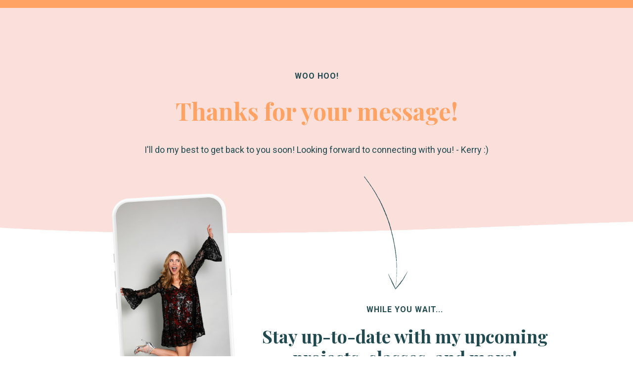

--- FILE ---
content_type: text/html; charset=utf-8
request_url: https://www.kerrybutlercoach.com/contact-thank-you
body_size: 7963
content:
<!doctype html>
<html lang="en">
  <head>
    
              <meta name="csrf-param" content="authenticity_token">
              <meta name="csrf-token" content="hzLxW4EsHBFLucXB3NJoYbWaCW7tryt642VH9Bl9A4LgLMDPazE6sfyJDrki3GiluP1EEQfsk3iK7/amkLvvWQ==">
            
    <title>
      
        Thank you for your message!
      
    </title>
    <meta charset="utf-8" />
    <meta http-equiv="x-ua-compatible" content="ie=edge, chrome=1">
    <meta name="viewport" content="width=device-width, initial-scale=1, shrink-to-fit=no">
    
    <meta property="og:type" content="website">
<meta property="og:url" content="https://www.kerrybutlercoach.com/contact-thank-you">
<meta name="twitter:card" content="summary_large_image">

<meta property="og:title" content="Thank you for your message!">
<meta name="twitter:title" content="Thank you for your message!">



    
      <link href="https://kajabi-storefronts-production.kajabi-cdn.com/kajabi-storefronts-production/file-uploads/sites/2147656671/images/1b5805-0f7-4e72-b418-a406be6d2687_KB_logo.png?v=2" rel="shortcut icon" />
    
    <link rel="canonical" href="https://www.kerrybutlercoach.com/contact-thank-you" />

    <!-- Google Fonts ====================================================== -->
    
      <link href="//fonts.googleapis.com/css?family=Roboto:400,700,400italic,700italic|Playfair+Display:400,700,400italic,700italic" rel="stylesheet" type="text/css">
    

    <!-- Kajabi CSS ======================================================== -->
    <link rel="stylesheet" media="screen" href="https://kajabi-app-assets.kajabi-cdn.com/assets/core-0d125629e028a5a14579c81397830a1acd5cf5a9f3ec2d0de19efb9b0795fb03.css" />

    

    <link rel="stylesheet" href="https://use.fontawesome.com/releases/v5.15.2/css/all.css" crossorigin="anonymous">

    <link rel="stylesheet" media="screen" href="https://kajabi-storefronts-production.kajabi-cdn.com/kajabi-storefronts-production/themes/2153507673/assets/styles.css?168202444492173" />
    <link rel="stylesheet" media="screen" href="https://kajabi-storefronts-production.kajabi-cdn.com/kajabi-storefronts-production/themes/2153507673/assets/custom.css?168202444492173" />

    <!-- Customer CSS ====================================================== -->
    <link rel="stylesheet" media="screen" href="https://kajabi-storefronts-production.kajabi-cdn.com/kajabi-storefronts-production/themes/2153507673/assets/overrides.css?168202444492173" />
    <style>
  /* Custom CSS Added Via Theme Settings */
  /* HEADER STYLES */
.logo__text {
    font-size: 14px;
    font-style: italic;
}

.header .dropdown__trigger {
    letter-spacing: 1px;
    font-weight: bold;
}

/* */
</style>

    <!-- Kajabi Editor Only CSS ============================================ -->
    

    <!-- Header hook ======================================================= -->
    <script type="text/javascript">
  var Kajabi = Kajabi || {};
</script>
<script type="text/javascript">
  Kajabi.currentSiteUser = {
    "id" : "-1",
    "type" : "Guest",
    "contactId" : "",
  };
</script>
<script type="text/javascript">
  Kajabi.theme = {
    activeThemeName: "Marie_Webinar_Confirmation_Page_Template",
    previewThemeId: null,
    editor: false
  };
</script>
<meta name="turbo-prefetch" content="false">
<!-- Deadline Funnel --><script type="text/javascript" data-cfasync="false">function SendUrlToDeadlineFunnel(e){var r,t,c,a,h,n,o,A,i = "ABCDEFGHIJKLMNOPQRSTUVWXYZabcdefghijklmnopqrstuvwxyz0123456789+/=",d=0,l=0,s="",u=[];if(!e)return e;do r=e.charCodeAt(d++),t=e.charCodeAt(d++),c=e.charCodeAt(d++),A=r<<16|t<<8|c,a=A>>18&63,h=A>>12&63,n=A>>6&63,o=63&A,u[l++]=i.charAt(a)+i.charAt(h)+i.charAt(n)+i.charAt(o);while(d<e.length);s=u.join("");var C=e.length%3;var decoded = (C?s.slice(0,C-3):s)+"===".slice(C||3);decoded = decoded.replace("+", "-");decoded = decoded.replace("/", "_");return decoded;} var dfUrl = SendUrlToDeadlineFunnel(location.href); var dfParentUrlValue;try {dfParentUrlValue = window.parent.location.href;} catch(err) {if(err.name === "SecurityError") {dfParentUrlValue = document.referrer;}}var dfParentUrl = (parent !== window) ? ("/" + SendUrlToDeadlineFunnel(dfParentUrlValue)) : "";(function() {var s = document.createElement("script");s.type = "text/javascript";s.async = true;s.setAttribute("data-scriptid", "dfunifiedcode");s.src ="https://a.deadlinefunnel.com/unified/reactunified.bundle.js?userIdHash=eyJpdiI6InJKWWYrN1VKOUJFTWgrYkZIVHJhUWc9PSIsInZhbHVlIjoiaWxUc0Mwc0tFenlMbGtDZjZNU2IrQT09IiwibWFjIjoiYTM1NWQxZmZkNzkyMDY3OTNkNzkyMzhhNTVhNmVkMGYxNTViZTAyYTU2ZDJhNjEwZTEwM2VmYjZhY2FlZDQ0ZiJ9&pageFromUrl="+dfUrl+"&parentPageFromUrl="+dfParentUrl;var s2 = document.getElementsByTagName("script")[0];s2.parentNode.insertBefore(s, s2);})();</script><!-- End Deadline Funnel --><style type="text/css">
  #editor-overlay {
    display: none;
    border-color: #2E91FC;
    position: absolute;
    background-color: rgba(46,145,252,0.05);
    border-style: dashed;
    border-width: 3px;
    border-radius: 3px;
    pointer-events: none;
    cursor: pointer;
    z-index: 10000000000;
  }
  .editor-overlay-button {
    color: white;
    background: #2E91FC;
    border-radius: 2px;
    font-size: 13px;
    margin-inline-start: -24px;
    margin-block-start: -12px;
    padding-block: 3px;
    padding-inline: 10px;
    text-transform:uppercase;
    font-weight:bold;
    letter-spacing:1.5px;

    left: 50%;
    top: 50%;
    position: absolute;
  }
</style>
<script src="https://kajabi-app-assets.kajabi-cdn.com/vite/assets/track_analytics-999259ad.js" crossorigin="anonymous" type="module"></script><link rel="modulepreload" href="https://kajabi-app-assets.kajabi-cdn.com/vite/assets/stimulus-576c66eb.js" as="script" crossorigin="anonymous">
<link rel="modulepreload" href="https://kajabi-app-assets.kajabi-cdn.com/vite/assets/track_product_analytics-9c66ca0a.js" as="script" crossorigin="anonymous">
<link rel="modulepreload" href="https://kajabi-app-assets.kajabi-cdn.com/vite/assets/stimulus-e54d982b.js" as="script" crossorigin="anonymous">
<link rel="modulepreload" href="https://kajabi-app-assets.kajabi-cdn.com/vite/assets/trackProductAnalytics-3d5f89d8.js" as="script" crossorigin="anonymous">      <script type="text/javascript">
        if (typeof (window.rudderanalytics) === "undefined") {
          !function(){"use strict";window.RudderSnippetVersion="3.0.3";var sdkBaseUrl="https://cdn.rudderlabs.com/v3"
          ;var sdkName="rsa.min.js";var asyncScript=true;window.rudderAnalyticsBuildType="legacy",window.rudderanalytics=[]
          ;var e=["setDefaultInstanceKey","load","ready","page","track","identify","alias","group","reset","setAnonymousId","startSession","endSession","consent"]
          ;for(var n=0;n<e.length;n++){var t=e[n];window.rudderanalytics[t]=function(e){return function(){
          window.rudderanalytics.push([e].concat(Array.prototype.slice.call(arguments)))}}(t)}try{
          new Function('return import("")'),window.rudderAnalyticsBuildType="modern"}catch(a){}
          if(window.rudderAnalyticsMount=function(){
          "undefined"==typeof globalThis&&(Object.defineProperty(Object.prototype,"__globalThis_magic__",{get:function get(){
          return this},configurable:true}),__globalThis_magic__.globalThis=__globalThis_magic__,
          delete Object.prototype.__globalThis_magic__);var e=document.createElement("script")
          ;e.src="".concat(sdkBaseUrl,"/").concat(window.rudderAnalyticsBuildType,"/").concat(sdkName),e.async=asyncScript,
          document.head?document.head.appendChild(e):document.body.appendChild(e)
          },"undefined"==typeof Promise||"undefined"==typeof globalThis){var d=document.createElement("script")
          ;d.src="https://polyfill-fastly.io/v3/polyfill.min.js?version=3.111.0&features=Symbol%2CPromise&callback=rudderAnalyticsMount",
          d.async=asyncScript,document.head?document.head.appendChild(d):document.body.appendChild(d)}else{
          window.rudderAnalyticsMount()}window.rudderanalytics.load("2apYBMHHHWpiGqicceKmzPebApa","https://kajabiaarnyhwq.dataplane.rudderstack.com",{})}();
        }
      </script>
      <script type="text/javascript">
        if (typeof (window.rudderanalytics) !== "undefined") {
          rudderanalytics.page({"account_id":"2147635739","site_id":"2147656671"});
        }
      </script>
      <script type="text/javascript">
        if (typeof (window.rudderanalytics) !== "undefined") {
          (function () {
            function AnalyticsClickHandler (event) {
              const targetEl = event.target.closest('a') || event.target.closest('button');
              if (targetEl) {
                rudderanalytics.track('Site Link Clicked', Object.assign(
                  {"account_id":"2147635739","site_id":"2147656671"},
                  {
                    link_text: targetEl.textContent.trim(),
                    link_href: targetEl.href,
                    tag_name: targetEl.tagName,
                  }
                ));
              }
            };
            document.addEventListener('click', AnalyticsClickHandler);
          })();
        }
      </script>
<script>
!function(f,b,e,v,n,t,s){if(f.fbq)return;n=f.fbq=function(){n.callMethod?
n.callMethod.apply(n,arguments):n.queue.push(arguments)};if(!f._fbq)f._fbq=n;
n.push=n;n.loaded=!0;n.version='2.0';n.agent='plkajabi';n.queue=[];t=b.createElement(e);t.async=!0;
t.src=v;s=b.getElementsByTagName(e)[0];s.parentNode.insertBefore(t,s)}(window,
                                                                      document,'script','https://connect.facebook.net/en_US/fbevents.js');


fbq('init', '3643885169267762', {"ct":"","country":null,"em":"","fn":"","ln":"","pn":"","zp":""});
fbq('track', "PageView");</script>
<noscript><img height="1" width="1" style="display:none"
src="https://www.facebook.com/tr?id=3643885169267762&ev=PageView&noscript=1"
/></noscript>
<meta name='site_locale' content='en'><style type="text/css">
  body main {
    direction: ltr;
  }
  .slick-list {
    direction: ltr;
  }
</style>
<style type="text/css">
  /* Font Awesome 4 */
  .fa.fa-twitter{
    font-family:sans-serif;
  }
  .fa.fa-twitter::before{
    content:"𝕏";
    font-size:1.2em;
  }

  /* Font Awesome 5 */
  .fab.fa-twitter{
    font-family:sans-serif;
  }
  .fab.fa-twitter::before{
    content:"𝕏";
    font-size:1.2em;
  }
</style>
<link rel="stylesheet" href="https://cdn.jsdelivr.net/npm/@kajabi-ui/styles@1.0.4/dist/kajabi_products/kajabi_products.css" />
<script type="module" src="https://cdn.jsdelivr.net/npm/@pine-ds/core@3.13.0/dist/pine-core/pine-core.esm.js"></script>
<script nomodule src="https://cdn.jsdelivr.net/npm/@pine-ds/core@3.13.0/dist/pine-core/index.esm.js"></script>


  </head>
  <style>
  body {
    
      
    
  }
</style>
  <body class="background-unrecognized">
    

    <div id="section-header" data-section-id="header"><style>
  .header {
    
      background-color: #ffa364;
    
    font-size: 16px;
  }
  .header--fixed {
    background: #FFFFFF;
  }
  .header .hamburger__slices .hamburger__slice {
    background-color: #ffffff;
  }
  .header .hamburger__slices .hamburger__slice {
    background-color: ;
  }
  
  .header-mobile {
    background-color: #ffa364;
  }
  .header a.link-list__link, .header a.social-icons__icon, .header .dropdown__item a, .header .user__login a {
    color: #ffffff;
  }
  .header a.link-list__link:hover {
    color: #ffffff;
  }
  .header .dropdown__trigger {
    color: #ffffff !important;
  }
  .header .dropdown__trigger:hover {
    color: #ffffff;
  }
  @media (min-width: 768px) {
    .header {
      font-size: 16px;
    }
  }
  @media (max-width: 767px) {
    .header a.link-list__link, .dropdown__item a {
      text-align: left;
    }
    .header--overlay .header__content--mobile  {
      padding-bottom: 20px;
    }
    .header__content--mobile  {
      text-align: left;
    }
  }
</style>

<div class="hidden">
  
    
      0
    
  
  
  
  
</div>

<header class="header header--static    background-light header--close-on-scroll" kjb-settings-id="sections_header_settings_background_color">
  <div class="hello-bars">
    
      
          <style>
@media (min-width: 768px) {
  #block-1682023438960 {
    text-align: ;
  }
} 
</style>

<div id="block-1682023438960" class="header__block header__block--hello-bar header__block--show " kjb-settings-id="sections_header_blocks_1682023438960_settings_stretch">
  

<style>
  #block-1682023438960 .hello-bar {
    background-color: #ffa364;
  }
  #block-1682023438960 .hello-bar__text {
    color: ;
  }
</style>

<div class="block hello-bar background-light text-center" kjb-settings-id="sections_header_blocks_1682023438960_settings_text">
  
    <div class="container">
      <p class="hello-bar__text" kjb-settings-id="sections_header_blocks_1682023438960_settings_text_color"></p>
    </div>
  
</div>
</div>
      
    
  </div>
  
</header>

</div>
    <main>
      <div data-content-for-index data-dynamic-sections="index"><div id="section-1600503774119" data-section-id="1600503774119"><style>
  
  #section-1600503774119 .section {
    background-color: #fadfdb;
  }
  #section-1600503774119 .sizer {
    padding-top: 40px;
    padding-bottom: 100px;
  }
  #section-1600503774119 .container {
    max-width: calc(1260px + 10px + 10px);
    padding-right: 10px;
    padding-left: 10px;
    
  }
  #section-1600503774119 .row {
    
  }
  #section-1600503774119 .container--full {
    max-width: calc(100% + 10px + 10px);
  }
  @media (min-width: 768px) {
    
    #section-1600503774119 .sizer {
      padding-top: 100px;
      padding-bottom: 100px;
    }
    #section-1600503774119 .container {
      
        max-width: calc(1260px + 40px + 40px);
      
      padding-right: 40px;
      padding-left: 40px;
    }
    #section-1600503774119 .container--full {
      max-width: calc(100% + 40px + 40px);
    }
  }
  

  
  
  
    
        #section-1600503774119 .bottom--shape:after {
            content: "";
            background-image: url(https://kajabi-storefronts-production.kajabi-cdn.com/kajabi-storefronts-production/themes/2513943/settings_images/j48m4IvjTn6dGUU9qdTh_shape.png);
            width: 100%;
            height: 50px;
            display: block;
            background-size: 100% 50px;
            position: relative;
            left: 0;
            top: 0;
        }
    
  
  
  
  @media (max-width: 767px) {
    #section-1600503774119 .top--shape:before {
        display: none;
    }
  }
  

  
  @media (max-width: 767px) {
    #section-1600503774119 .bottom--shape:after {
        display: none;
    }
    

    
  }
  

  /* partial backgrounds */
  
  /* top partial bg */
  
  /* bottom partial bg */
  

  
</style>

<section kjb-settings-id="sections_1600503774119_settings_background_color"
  class="section
  
  
   background-light   bottom--shape"
  data-reveal-event=""
  data-reveal-offset=""
  data-reveal-units="seconds">
  <div class="sizer ">
    
    <div class="container ">
      <div class="row align-items-center justify-content-between">
        
          <!-- removes default padding from card elements -->

<!-- removes default padding when box-shadow is enabled -->

<!-- default padding values -->



<style>
  /* flush setting */
  
  /* margin settings */
  #block-1632321171688 {
    margin-top: 0px;
    margin-right: 0px;
    margin-bottom: 0px;
    margin-left: 0px;
  }
  #block-1632321171688 .block {
    /* border settings */
    border: 4px none black;
    border-radius: 4px;
    /* background color */
    
    /* default padding for mobile */
    
    
    
      
        padding: 20px;
      
    
    /* mobile padding overrides */
    
    
    
    
    
  }

  @media (min-width: 768px) {
    /* desktop margin settings */
    #block-1632321171688 {
      margin-top: 0px;
      margin-right: 0px;
      margin-bottom: 0px;
      margin-left: 0px;
    }
    #block-1632321171688 .block {
      /* default padding for desktop  */
      
      
        
          padding: 30px;
        
      
      /* desktop padding overrides */
      
      
      
      
      
    }
  }
  /* mobile text align */
  @media (max-width: 767px) {
    #block-1632321171688 {
      text-align: left;
    }
  }
</style>


<div kjb-settings-id="sections_1600503774119_blocks_1632321171688_settings_width"
  id="block-1632321171688"
  class="
  block-type--single_line_text
  text-left
  col-2
  
  hidden--mobile
  
    
  
  "
  data-reveal-event=""
  data-reveal-offset=""
  data-reveal-units="seconds" >
  <div class="block
    box-shadow-
    "
    
      data-aos="none"
      data-aos-delay="0"
      data-aos-duration="0"
    
    >
    
    <style>
  

  #block-1632321171688 .single_line_text__main .single_line_text__start {
    color: inherit;

    

    

    

    font-size: 14px;
    margin-bottom: 15px;
    letter-spacing: 0px;
  }

  

  @media (min-width: 768px) {
    #block-1632321171688 .single_line_text__main .single_line_text__start {
      font-size: 16px;
      margin-bottom: 20px;
    }
  }
</style>
<div class="single_line_text__main background-unrecognized">
  <div class="single_line_text__start  single_line_text__b-font">
    
    
  </div>
</div>
  </div>
</div>

        
          <!-- removes default padding from card elements -->

<!-- removes default padding when box-shadow is enabled -->

<!-- default padding values -->



<style>
  /* flush setting */
  
  /* margin settings */
  #block-1600503786157 {
    margin-top: 0px;
    margin-right: 0px;
    margin-bottom: 0px;
    margin-left: 0px;
  }
  #block-1600503786157 .block {
    /* border settings */
    border: {"top"=>"", "left"=>"", "right"=>"", "bottom"=>""}px none black;
    border-radius: 4px;
    /* background color */
    
      background-color: rgba(236, 240, 241, 0);
    
    /* default padding for mobile */
    
      padding: 20px;
    
    
    
    /* mobile padding overrides */
    
    
      padding-top: 0px;
    
    
    
      padding-bottom: 0px;
    
    
  }

  @media (min-width: 768px) {
    /* desktop margin settings */
    #block-1600503786157 {
      margin-top: 0px;
      margin-right: 0px;
      margin-bottom: 0px;
      margin-left: 0px;
    }
    #block-1600503786157 .block {
      /* default padding for desktop  */
      
        padding: 30px;
      
      
      /* desktop padding overrides */
      
      
        padding-top: 0px;
      
      
      
        padding-bottom: 0px;
      
      
    }
  }
  /* mobile text align */
  @media (max-width: 767px) {
    #block-1600503786157 {
      text-align: center;
    }
  }
</style>


<div kjb-settings-id="sections_1600503774119_blocks_1600503786157_settings_width"
  id="block-1600503786157"
  class="
  block-type--textbox_with_textarea
  text-center
  col-8
  
  
  
    
  
  "
  data-reveal-event=""
  data-reveal-offset=""
  data-reveal-units="seconds" >
  <div class="block
    box-shadow-none
     background-light"
    
      data-aos="none"
      data-aos-delay="0"
      data-aos-duration="0"
    
    >
    
    <style>
	#block-1600503786157 {
		z-index: 1;
	}
	
		#block-1600503786157 .block {
			border-style: none;
			border-top-width: 0px;
			border-right-width: 0px;
			border-bottom-width: 0px;
			border-left-width: 0px;
			border-color: #fff;
		}
	
	
		#block-1600503786157 .twt_main .textbox_content {
			color: #214a50;
			font-size: 14px;
			margin-bottom: 15px;
			letter-spacing: 1px;
			
				font-weight: bold;
				
				
						
			text-align: center;
			padding: 10px 10px 10px 10px;
			
				background-color: ;
			
		}

		

		@media (min-width: 768px) {
			#block-1600503786157 .twt_main .textbox_content {
				font-size: 16px;
				margin-bottom: 20px;
				text-align: center;
			}
		}
	
	
  #block-1577982541036_0 .btn {
    margin-top: 1rem;
  }

  /* body content (text area) heading and paragraph color css */
  

  

	/* textarea list css */
	#block-1600503786157 ul {
		margin-top: 30px;
		margin-bottom: 30px;
	}

	#block-1600503786157 ul li {
		line-height: 1.6;
		margin-bottom: 15px;
		font-size:  16px;
		
	}

	@media (min-width: 768px) {
		#block-1600503786157 ul {
			margin-top: 40px;
			margin-bottom: 40px;
		}
		#block-1600503786157 ul li {
			margin-bottom: 15px;
			font-size:  18px;
		}
	}

	
		
			#block-1600503786157 ul li {
				list-style: none;
			}

			#block-1600503786157 ul li:before {
				content: 
							'\f00c';
						
				color: #e74c3c;
			}
		
	

	

	
		#block-1600503786157 .list__bordered_bottom ul li {
			padding-bottom: 15px;
		}
		#block-1600503786157 .list__bordered_bottom ul li:after {
			background-color: #e67e22;
		}

		@media (min-width: 768px) {
	      #block-1600503786157 .list__bordered_bottom ul li {
	        padding-bottom: 15px;
	      }
	    }
	

	/* max width css */
	#block-1600503786157 {
		
	}
	/* img css */
	

	#block-1600503786157 .twt__img_main {
		padding: 0px 0px 0px 0px;
	}
	#block-1600503786157 .twt__img_main img {
		
			margin: 0 auto;
		
		border-width: 1px;
		border-style: solid;
		border-color: #fff;
	}

	
</style>

<div class="twt_main background-light">
	

	
		<div class="textbox_content textbox__b-font   ">
			<span>WOO HOO!</span>
		</div>
	

	

	<div class="textarea_content fa-list__icon list__bordered_bottom  ">
		<h1><span style="color: #ffa364;"><strong>Thanks for your message!</strong></span></h1>
<p><br />I'll do my best to get back to you soon! Looking forward to connecting with you! - Kerry :)</p>
		
  	</div>

  	
</div>
  </div>
</div>

        
          <!-- removes default padding from card elements -->

<!-- removes default padding when box-shadow is enabled -->

<!-- default padding values -->



<style>
  /* flush setting */
  
  /* margin settings */
  #block-1632321140452 {
    margin-top: 0px;
    margin-right: 0px;
    margin-bottom: 0px;
    margin-left: 0px;
  }
  #block-1632321140452 .block {
    /* border settings */
    border: 4px none black;
    border-radius: 4px;
    /* background color */
    
    /* default padding for mobile */
    
    
    
      
        padding: 20px;
      
    
    /* mobile padding overrides */
    
    
    
    
    
  }

  @media (min-width: 768px) {
    /* desktop margin settings */
    #block-1632321140452 {
      margin-top: 0px;
      margin-right: 0px;
      margin-bottom: 0px;
      margin-left: 0px;
    }
    #block-1632321140452 .block {
      /* default padding for desktop  */
      
      
        
          padding: 30px;
        
      
      /* desktop padding overrides */
      
      
      
      
      
    }
  }
  /* mobile text align */
  @media (max-width: 767px) {
    #block-1632321140452 {
      text-align: left;
    }
  }
</style>


<div kjb-settings-id="sections_1600503774119_blocks_1632321140452_settings_width"
  id="block-1632321140452"
  class="
  block-type--single_line_text
  text-left
  col-2
  
  hidden--mobile
  
    
  
  "
  data-reveal-event=""
  data-reveal-offset=""
  data-reveal-units="seconds" >
  <div class="block
    box-shadow-
    "
    
      data-aos="none"
      data-aos-delay="0"
      data-aos-duration="0"
    
    >
    
    <style>
  

  #block-1632321140452 .single_line_text__main .single_line_text__start {
    color: inherit;

    

    

    

    font-size: 14px;
    margin-bottom: 15px;
    letter-spacing: 0px;
  }

  

  @media (min-width: 768px) {
    #block-1632321140452 .single_line_text__main .single_line_text__start {
      font-size: 16px;
      margin-bottom: 20px;
    }
  }
</style>
<div class="single_line_text__main background-unrecognized">
  <div class="single_line_text__start  single_line_text__b-font">
    
    
  </div>
</div>
  </div>
</div>

        
      </div>
    </div>
  </div>
</section>
</div><div id="section-1632321627059" data-section-id="1632321627059"><style>
  
  #section-1632321627059 .section {
    background-color: ;
  }
  #section-1632321627059 .sizer {
    padding-top: 40px;
    padding-bottom: 40px;
  }
  #section-1632321627059 .container {
    max-width: calc(1260px + 10px + 10px);
    padding-right: 10px;
    padding-left: 10px;
    
  }
  #section-1632321627059 .row {
    
  }
  #section-1632321627059 .container--full {
    max-width: calc(100% + 10px + 10px);
  }
  @media (min-width: 768px) {
    
    #section-1632321627059 .sizer {
      padding-top: 0px;
      padding-bottom: 0px;
    }
    #section-1632321627059 .container {
      
        max-width: calc(1260px + 40px + 40px);
      
      padding-right: 40px;
      padding-left: 40px;
    }
    #section-1632321627059 .container--full {
      max-width: calc(100% + 40px + 40px);
    }
  }
  

  
  
  
  
  
  @media (max-width: 767px) {
    #section-1632321627059 .top--shape:before {
        display: none;
    }
  }
  

  
  @media (max-width: 767px) {
    #section-1632321627059 .bottom--shape:after {
        display: none;
    }
    

    
  }
  

  /* partial backgrounds */
  
  /* top partial bg */
  
  /* bottom partial bg */
  

  
</style>

<section kjb-settings-id="sections_1632321627059_settings_background_color"
  class="section
  
  hidden--mobile
     "
  data-reveal-event=""
  data-reveal-offset=""
  data-reveal-units="seconds">
  <div class="sizer ">
    
    <div class="container ">
      <div class="row align-items-center justify-content-center">
        
          <!-- removes default padding from card elements -->

<!-- removes default padding when box-shadow is enabled -->

<!-- default padding values -->



<style>
  /* flush setting */
  
    #block-1632321631971 { padding: 0; }
  
  /* margin settings */
  #block-1632321631971 {
    margin-top: 0px;
    margin-right: 0px;
    margin-bottom: 0px;
    margin-left: 0px;
  }
  #block-1632321631971 .block {
    /* border settings */
    border: 4px none black;
    border-radius: 4px;
    /* background color */
    
    /* default padding for mobile */
    
    
    
    /* mobile padding overrides */
    
      padding: 0;
    
    
    
    
    
  }

  @media (min-width: 768px) {
    /* desktop margin settings */
    #block-1632321631971 {
      margin-top: -150px;
      margin-right: 0px;
      margin-bottom: 0px;
      margin-left: 0px;
    }
    #block-1632321631971 .block {
      /* default padding for desktop  */
      
      
      /* desktop padding overrides */
      
        padding: 0;
      
      
      
      
      
    }
  }
  /* mobile text align */
  @media (max-width: 767px) {
    #block-1632321631971 {
      text-align: ;
    }
  }
</style>


<div kjb-settings-id="sections_1632321627059_blocks_1632321631971_settings_width"
  id="block-1632321631971"
  class="
  block-type--image
  text-
  col-5
  
  
  
    
  
  "
  data-reveal-event=""
  data-reveal-offset=""
  data-reveal-units="seconds" >
  <div class="block
    box-shadow-none
    "
    
      data-aos="none"
      data-aos-delay="0"
      data-aos-duration="0"
    
    >
    
    <style>
  #block-1632321631971 .block {
    display: flex;
    justify-content: flex-start;
  }
  #block-1632321631971 .image {
    width: 100%;
    
      width: 250px;
    
  }
  #block-1632321631971 .image__image {
    width: 100%;
    
      width: 250px;
    
  }
  #block-1632321631971 .image__overlay {
    
      opacity: 0;
    
    background-color: #fff;
  }
  #block-1632321631971 .image__overlay-text {
    color:  !important;
  }
  @media (min-width: 768px) {
    #block-1632321631971 .block {
        display: flex;
        justify-content: flex-end;
    }
    #block-1632321631971 .image__overlay {
      opacity: 0;
    }
    #block-1632321631971 .image__overlay:hover {
      opacity: 1;
    }
  }
  
</style>

<div class="image">
  
    
        <img class="image__image" src="https://kajabi-storefronts-production.kajabi-cdn.com/kajabi-storefronts-production/themes/2148826477/settings_images/ZuQDwXGeTcCcCY0EDpot_1df6d1f6-506b-4133-baa9-24299a5c8e62.png" kjb-settings-id="sections_1632321627059_blocks_1632321631971_settings_image" alt="" />
    
    
  
</div>
  </div>
</div>

        
      </div>
    </div>
  </div>
</section>
</div><div id="section-1632316244019" data-section-id="1632316244019"><style>
  
  #section-1632316244019 .section {
    background-color: ;
  }
  #section-1632316244019 .sizer {
    padding-top: 0px;
    padding-bottom: 40px;
  }
  #section-1632316244019 .container {
    max-width: calc(1260px + 10px + 10px);
    padding-right: 10px;
    padding-left: 10px;
    
  }
  #section-1632316244019 .row {
    
  }
  #section-1632316244019 .container--full {
    max-width: calc(100% + 10px + 10px);
  }
  @media (min-width: 768px) {
    
    #section-1632316244019 .sizer {
      padding-top: 0px;
      padding-bottom: 80px;
    }
    #section-1632316244019 .container {
      
        max-width: calc(1260px + 40px + 40px);
      
      padding-right: 40px;
      padding-left: 40px;
    }
    #section-1632316244019 .container--full {
      max-width: calc(100% + 40px + 40px);
    }
  }
  

  
  
  
  
  
  @media (max-width: 767px) {
    #section-1632316244019 .top--shape:before {
        display: none;
    }
  }
  

  
  @media (max-width: 767px) {
    #section-1632316244019 .bottom--shape:after {
        display: none;
    }
    

    
  }
  

  /* partial backgrounds */
  
  /* top partial bg */
  
  /* bottom partial bg */
  

  
</style>

<section kjb-settings-id="sections_1632316244019_settings_background_color"
  class="section
  
  
     "
  data-reveal-event=""
  data-reveal-offset=""
  data-reveal-units="seconds">
  <div class="sizer ">
    
    <div class="container ">
      <div class="row align-items-start justify-content-center">
        
          <!-- removes default padding from card elements -->

<!-- removes default padding when box-shadow is enabled -->

<!-- default padding values -->



<style>
  /* flush setting */
  
    #block-1632316252841 { padding: 0; }
  
  /* margin settings */
  #block-1632316252841 {
    margin-top: -120px;
    margin-right: 0px;
    margin-bottom: 0px;
    margin-left: 0px;
  }
  #block-1632316252841 .block {
    /* border settings */
    border: 4px none black;
    border-radius: 4px;
    /* background color */
    
    /* default padding for mobile */
    
    
    
    /* mobile padding overrides */
    
      padding: 0;
    
    
      padding-top: 20px;
    
    
      padding-right: 20px;
    
    
      padding-bottom: 20px;
    
    
      padding-left: 20px;
    
  }

  @media (min-width: 768px) {
    /* desktop margin settings */
    #block-1632316252841 {
      margin-top: -230px;
      margin-right: 0px;
      margin-bottom: 0px;
      margin-left: 50px;
    }
    #block-1632316252841 .block {
      /* default padding for desktop  */
      
      
      /* desktop padding overrides */
      
        padding: 0;
      
      
      
      
      
    }
  }
  /* mobile text align */
  @media (max-width: 767px) {
    #block-1632316252841 {
      text-align: ;
    }
  }
</style>


<div kjb-settings-id="sections_1632316244019_blocks_1632316252841_settings_width"
  id="block-1632316252841"
  class="
  block-type--image
  text-
  col-3
  
  
  
    
  
  "
  data-reveal-event=""
  data-reveal-offset=""
  data-reveal-units="seconds" >
  <div class="block
    box-shadow-none
    "
    
      data-aos="none"
      data-aos-delay="0"
      data-aos-duration="0"
    
    >
    
    <style>
  #block-1632316252841 .block {
    display: flex;
    justify-content: center;
  }
  #block-1632316252841 .image {
    width: 100%;
    
      width: 300px;
    
  }
  #block-1632316252841 .image__image {
    width: 100%;
    
      width: 300px;
    
  }
  #block-1632316252841 .image__overlay {
    
      opacity: 0;
    
    background-color: #fff;
  }
  #block-1632316252841 .image__overlay-text {
    color:  !important;
  }
  @media (min-width: 768px) {
    #block-1632316252841 .block {
        display: flex;
        justify-content: flex-start;
    }
    #block-1632316252841 .image__overlay {
      opacity: 0;
    }
    #block-1632316252841 .image__overlay:hover {
      opacity: 1;
    }
  }
  
</style>

<div class="image">
  
    
        <img class="image__image" src="https://kajabi-storefronts-production.kajabi-cdn.com/kajabi-storefronts-production/file-uploads/themes/2153507673/settings_images/d2f2b48-4abd-03c8-037b-1f45fac228b4_kerry_b_1_.png" kjb-settings-id="sections_1632316244019_blocks_1632316252841_settings_image" alt="" />
    
    
  
</div>
  </div>
</div>

        
          <!-- removes default padding from card elements -->

<!-- removes default padding when box-shadow is enabled -->

<!-- default padding values -->



<style>
  /* flush setting */
  
  /* margin settings */
  #block-1632321215976 {
    margin-top: 0px;
    margin-right: 0px;
    margin-bottom: 0px;
    margin-left: 0px;
  }
  #block-1632321215976 .block {
    /* border settings */
    border: {"top"=>"", "left"=>"", "right"=>"", "bottom"=>""}px none black;
    border-radius: 4px;
    /* background color */
    
    /* default padding for mobile */
    
    
    
    /* mobile padding overrides */
    
    
    
    
    
  }

  @media (min-width: 768px) {
    /* desktop margin settings */
    #block-1632321215976 {
      margin-top: 0px;
      margin-right: 0px;
      margin-bottom: 0px;
      margin-left: 0px;
    }
    #block-1632321215976 .block {
      /* default padding for desktop  */
      
      
      /* desktop padding overrides */
      
      
      
      
      
    }
  }
  /* mobile text align */
  @media (max-width: 767px) {
    #block-1632321215976 {
      text-align: center;
    }
  }
</style>


<div kjb-settings-id="sections_1632316244019_blocks_1632321215976_settings_width"
  id="block-1632321215976"
  class="
  block-type--textbox_with_textarea
  text-center
  col-6
  
  
  
    
  
  "
  data-reveal-event=""
  data-reveal-offset=""
  data-reveal-units="seconds" >
  <div class="block
    box-shadow-none
    "
    
      data-aos="none"
      data-aos-delay="0"
      data-aos-duration="0"
    
    >
    
    <style>
	#block-1632321215976 {
		z-index: 1;
	}
	
		#block-1632321215976 .block {
			border-style: none;
			border-top-width: 0px;
			border-right-width: 0px;
			border-bottom-width: 0px;
			border-left-width: 0px;
			border-color: #fff;
		}
	
	
		#block-1632321215976 .twt_main .textbox_content {
			color: #214a50;
			font-size: 14px;
			margin-bottom: 25px;
			letter-spacing: 1px;
			
				font-weight: bold;
				
				
						
			text-align: center;
			padding: 0px 0px 0px 0px;
			
				background-color: ;
			
		}

		

		@media (min-width: 768px) {
			#block-1632321215976 .twt_main .textbox_content {
				font-size: 16px;
				margin-bottom: 20px;
				text-align: center;
			}
		}
	
	
  #block-1577982541036_0 .btn {
    margin-top: 1rem;
  }

  /* body content (text area) heading and paragraph color css */
  

  

	/* textarea list css */
	#block-1632321215976 ul {
		margin-top: 30px;
		margin-bottom: 30px;
	}

	#block-1632321215976 ul li {
		line-height: 1.6;
		margin-bottom: 15px;
		font-size:  16px;
		
	}

	@media (min-width: 768px) {
		#block-1632321215976 ul {
			margin-top: 40px;
			margin-bottom: 40px;
		}
		#block-1632321215976 ul li {
			margin-bottom: 15px;
			font-size:  18px;
		}
	}

	
		
	

	

	

	/* max width css */
	#block-1632321215976 {
		
	}
	/* img css */
	

	#block-1632321215976 .twt__img_main {
		padding: 0px 0px 0px 0px;
	}
	#block-1632321215976 .twt__img_main img {
		
			margin: 0 auto;
		
		border-width: 0px;
		border-style: solid;
		border-color: #fff;
	}

	
</style>

<div class="twt_main background-unrecognized">
	

	
		<div class="textbox_content textbox__b-font   ">
			<span>WHILE YOU WAIT...</span>
		</div>
	

	

	<div class="textarea_content    ">
		<h2><strong>Stay up-to-date with my upcoming projects, classes, and more!</strong></h2>
		
	    	






<style>
  #block-1632321215976 .btn {
    color: #ffffff;
    border-color: #ffa364;
    border-radius: 0px;
    background-color: #ffa364;
  }
  #block-1632321215976 .btn--outline {
    background: transparent;
    color: #ffa364;
  }
</style>

<a class="btn btn--solid btn--medium btn--auto" href="/classes-coaching"   kjb-settings-id="sections_1632316244019_blocks_1632321215976_settings_btn_background_color">
  
    LEARN MORE!
  
</a>
	  	
  	</div>

  	
</div>
  </div>
</div>

        
      </div>
    </div>
  </div>
</section>
</div></div>
    </main>
    <div id="section-footer" data-section-id="footer">
  <style>
    #section-footer {
      -webkit-box-flex: 1;
      -ms-flex-positive: 1;
      flex-grow: 1;
      display: -webkit-box;
      display: -ms-flexbox;
      display: flex;
    }
    .footer {
      -webkit-box-flex: 1;
      -ms-flex-positive: 1;
      flex-grow: 1;
    }
  </style>

<style>
  .footer, .footer__block {
    font-size: 12px;
    color: #ffffff;
    background-color: #ffa364;
  }
  .footer .logo__text {
    color: ;
  }
  .footer .link-list__links {
    width: 100%;
  }
  .footer a.link-list__link {
    color: #ffffff;
  }
  .footer .link-list__link:hover {
    color: #ffffff;
  }
  .copyright {
    color: ;
  }
  @media (min-width: 768px) {
    .footer, .footer__block {
      font-size: 14px;
    }
  }
  .powered-by {
    background-color: #ffa364;
  }
  .powered-by a {
    color: ;
  }
  
    .powered-by {
      text-align: center;
      padding-top: 0;
    }
  
</style>

<footer class="footer footer--stacked  background-light  " kjb-settings-id="sections_footer_settings_background_color">
  <div class="footer__content">
    <div class="container footer__container media">
      
    </div>
  </div>
</footer>

</div>
    
    <div id="section-exit_pop" data-section-id="exit_pop"><style>
  #exit-pop .modal__content {
    background: ;
  }
  
</style>






</div>
    <div id="section-two_step" data-section-id="two_step"><style>
  #two-step .modal__content {
    background: ;
  }
  
</style>

<div class="modal two-step" id="two-step" kjb-settings-id="sections_two_step_settings_two_step_edit">
  <div class="modal__content background-unrecognized">
    <div class="close-x">
      <div class="close-x__part"></div>
      <div class="close-x__part"></div>
    </div>
    <div class="modal__body row text- align-items-center justify-content-center">
      
         
              <!-- removes default padding from card elements -->

<!-- removes default padding when box-shadow is enabled -->

<!-- default padding values -->



<style>
  /* flush setting */
  
  /* margin settings */
  #block-1585757543890 {
    margin-top: 0px;
    margin-right: 0px;
    margin-bottom: 0px;
    margin-left: 0px;
  }
  #block-1585757543890 .block {
    /* border settings */
    border: 4px none black;
    border-radius: 4px;
    /* background color */
    
    /* default padding for mobile */
    
    
    
    /* mobile padding overrides */
    
    
      padding-top: 20px;
    
    
      padding-right: 20px;
    
    
      padding-bottom: 20px;
    
    
      padding-left: 20px;
    
  }

  @media (min-width: 768px) {
    /* desktop margin settings */
    #block-1585757543890 {
      margin-top: 0px;
      margin-right: 0px;
      margin-bottom: 0px;
      margin-left: 0px;
    }
    #block-1585757543890 .block {
      /* default padding for desktop  */
      
      
      /* desktop padding overrides */
      
      
      
      
      
    }
  }
  /* mobile text align */
  @media (max-width: 767px) {
    #block-1585757543890 {
      text-align: center;
    }
  }
</style>


<div kjb-settings-id="sections_two_step_blocks_1585757543890_settings_width"
  id="block-1585757543890"
  class="
  block-type--form
  text-center
  col-12
  
  
  
  "
  data-reveal-event=""
  data-reveal-offset=""
  data-reveal-units="" >
  <div class="block
    box-shadow-none
    "
    
      data-aos="-"
      data-aos-delay=""
      data-aos-duration=""
    
    >
    
    








<style>
  #block-1585757543890 .form-btn {
    border-color: #cc8a67;
    border-radius: 0px;
    background: #cc8a67;
    color: #ffffff;
  }
  #block-1585757543890 .btn--outline {
    color: #cc8a67;
    background: transparent;
  }
  #block-1585757543890 .disclaimer-text {
    font-size: 16px;
    margin-top: 1.25rem;
    margin-bottom: 0;
    color: #888;
  }
</style>



<div class="form">
  <div kjb-settings-id="sections_two_step_blocks_1585757543890_settings_text"><h3><strong>Save Your Seat for the Free Training!</strong></h3>
<p><br />I'll see you on {DATE} for the free training and make sure to show up a little early for a chance to win some cool prizes!</p></div>
  
    
  
</div>
  </div>
</div>

          
      
    </div>
  </div>
</div>



</div>
    <!-- Javascripts ======================================================= -->
<script charset='ISO-8859-1' src='https://fast.wistia.com/assets/external/E-v1.js'></script>
<script charset='ISO-8859-1' src='https://fast.wistia.com/labs/crop-fill/plugin.js'></script>
<script src="https://kajabi-app-assets.kajabi-cdn.com/assets/encore_core-9ce78559ea26ee857d48a83ffa8868fa1d6e0743c6da46efe11250e7119cfb8d.js"></script>
<script src="https://kajabi-storefronts-production.kajabi-cdn.com/kajabi-storefronts-production/themes/2153507673/assets/scripts.js?168202444492173"></script>



<!-- Customer JS ======================================================= -->
<script>
  /* Custom JS Added Via Theme Settings */
  /* Javascript code goes here */
</script>
  </body>
</html>

--- FILE ---
content_type: text/css
request_url: https://kajabi-storefronts-production.kajabi-cdn.com/kajabi-storefronts-production/themes/2153507673/assets/custom.css?168202444492173
body_size: 745
content:
.single_line_text__main .single_line_text__h-font {
  font-family: Playfair Display;
  line-height: 1.2; }

.single_line_text__main .single_line_text__b-font {
  font-family: Roboto;
  line-height: 1.6; }

.twt_main .textbox__h-font {
  font-family: Playfair Display;
  line-height: 1.2; }

.twt_main .textbox__b-font {
  font-family: Roboto;
  line-height: 1.6; }

.fa-list__icon ul li {
  position: relative; }
  .fa-list__icon ul li:before {
    font-family: "Font Awesome 5 Free";
    font-weight: 900;
    position: absolute;
    left: -35px; }

.list__center_aligned ul {
  padding: 0;
  text-align: center; }
  .list__center_aligned ul li {
    list-style-position: inside; }
    .list__center_aligned ul li:before {
      position: static;
      padding-right: 15px; }

.list__right_aligned ul {
  padding: 0;
  text-align: right; }
  .list__right_aligned ul li {
    list-style-position: inside; }
    .list__right_aligned ul li:before {
      position: static;
      padding-right: 15px; }

.list__bordered_bottom ul li {
  position: relative; }
  .list__bordered_bottom ul li:after {
    content: "";
    height: 1px;
    width: calc(100% + 35px);
    position: absolute;
    left: -35px;
    bottom: 0; }

.bonus-container {
  display: flex;
  overflow: hidden;
  flex-direction: row; }

.bonus-container .bonus-container__image {
  background-size: cover;
  background-repeat: no-repeat;
  background-position: center; }

.bonus-container .bonus_btn {
  margin-top: 20px; }

.mega-pricing-block {
  margin: 0 auto; }

.mp-img {
  text-align: center;
  margin-bottom: 40px; }

.mp-img img {
  margin: 0 auto;
  max-width: 100%; }

.mp-text-container {
  display: flex;
  flex-direction: row;
  margin: 0 auto;
  padding: 20px;
  justify-content: space-evenly; }

.mp-text-container .mp-text-block {
  flex: 1;
  margin: 0; }

.mp-text-container .mp-text-block .mb-txt-cover {
  display: flex;
  align-items: center;
  justify-content: center; }

.mp-text-container ul {
  margin: 0;
  padding: 0 0 0 30px; }

.mp-text-container ul li {
  margin-bottom: 20px; }

.mp-pricing-container {
  display: flex;
  justify-content: space-around; }

.mp-pricing-container .pricing-info {
  width: 300px;
  padding: 40px;
  text-align: center; }

.mp-btn .btn {
  padding: 15px;
  border: none; }

.mp-pricing-container .pricing-info .title {
  font-weight: bold;
  margin-bottom: 20px; }

.mp-pricing-container .pricing-info .price {
  font-family: Playfair Display;
  margin-bottom: 20px; }

@media (max-width: 767px) {
  .bonus-container {
    flex-direction: column; }

  .bonus-container.bonus-v-reverse {
    flex-direction: column-reverse; }

  .bonus-container .bonus-container__image {
    min-height: 300px; }

  .mp-text-container {
    flex-direction: column;
    align-items: center; }

  .mp-pricing-container-desk {
    display: none; }

  .mp-pricing-container {
    flex-direction: column;
    align-items: center; }

  .mp-pricing-container .pricing-info__one {
    margin-bottom: 60px; } }
@media (min-width: 768px) {
  .tb_left_arrow, .tb_right_arrow {
    position: relative; }

  .tb_left_arrow:before, .tb_right_arrow:after {
    content: "";
    height: 1px;
    position: absolute;
    top: 50%;
    z-index: 10; }

  .mp-pricing-container-mob {
    display: none; }

  .mp-text-container .mp-text-block {
    margin: 0 20px; } }
@media (min-width: 1024px) {
  .mp-pricing-container .pricing-info {
    width: 340px; } }
